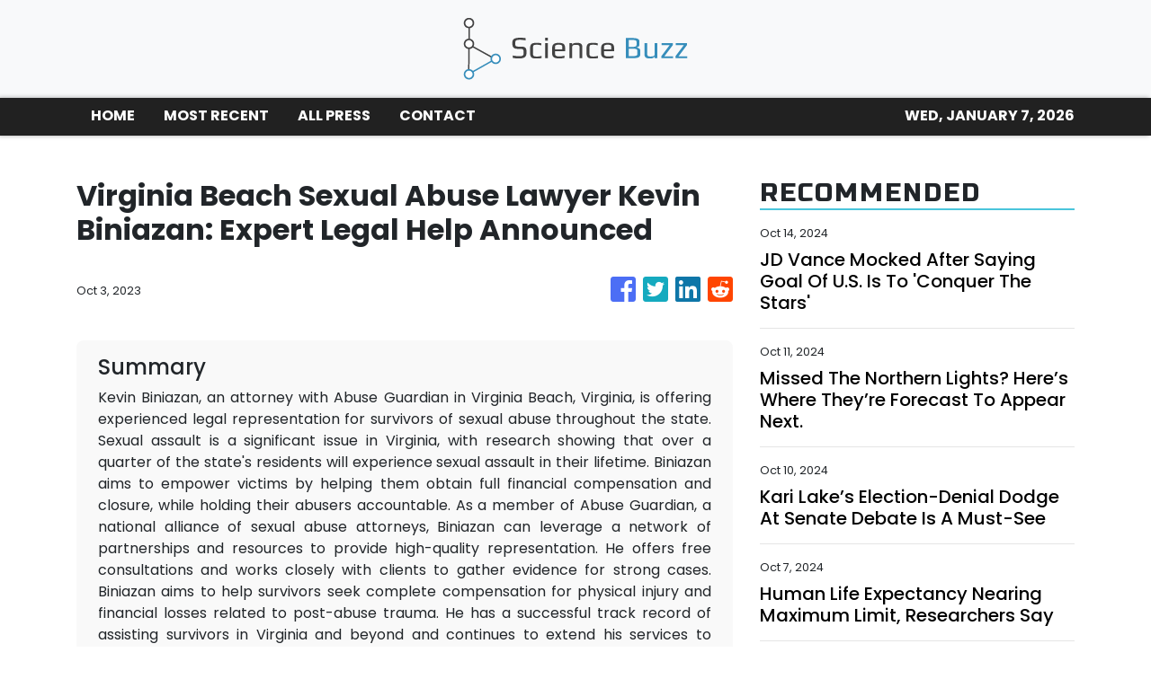

--- FILE ---
content_type: text/html
request_url: https://thesciencebuzz.com/news/virginia-beach-sexual-abuse-lawyer-kevin-biniazan-expert-legal-help-announced/451588
body_size: 857
content:
<!DOCTYPE html>
<html lang="en">
  <head>
    <meta charset="utf-8" />
    <title>The Science Buzz - Science News and Information</title>
    <base href="/" />
    <meta name="title" content="The Science Buzz - Science News and Information" />
    <meta
      name="description"
      content="Discover the many marvels of Science in this world ranging from cell biology to nuclear physics, we enveloped you from the smallest to the largest."
    />
    <meta name="viewport" content="width=device-width, initial-scale=1" />
    <link rel="icon" type="image/x-icon" href="favicon.ico" />

    
    <meta property="og:title" content="The Science Buzz - Science News and Information" />
    <meta
      property="og:description"
      content="Discover the many marvels of Science in this world ranging from cell biology to nuclear physics, we enveloped you from the smallest to the largest."
    />
    <meta property="og:image" content="assets/img/logo.png" />
    <meta property="article:publisher" content="The Science Buzz" />
    <meta property="article:author" content="The Science Buzz" />
    <meta property="twitter:card" content="summary" />
    <meta property="twitter:title" content="The Science Buzz - Science News and Information" />
    <meta
      property="twitter:description"
      content="Discover the many marvels of Science in this world ranging from cell biology to nuclear physics, we enveloped you from the smallest to the largest."
    />
    <meta property="twitter:image" content="assets/img/logo.png" />

    <!-- Google Analytics -->
    <script>
      (function (i, s, o, g, r, a, m) {
        i['GoogleAnalyticsObject'] = r;
        (i[r] =
          i[r] ||
          function () {
            (i[r].q = i[r].q || []).push(arguments);
          }),
          (i[r].l = 1 * new Date());
        (a = s.createElement(o)), (m = s.getElementsByTagName(o)[0]);
        a.async = 1;
        a.src = g;
        m.parentNode.insertBefore(a, m);
      })(window, document, 'script', 'https://www.google-analytics.com/analytics.js', 'ga');

      ga('create', 'UA-97456795-34', 'auto');
      ga('send', 'pageview');
    </script>
  <link rel="stylesheet" href="styles.5eba66adc89245969166.css"></head>
  <body>
    <app-root></app-root>
  <script src="runtime-es2015.703d21ef39cb7a5591a0.js" type="module"></script><script src="runtime-es5.703d21ef39cb7a5591a0.js" nomodule defer></script><script src="polyfills-es5.341d48ffc88eaeae911d.js" nomodule defer></script><script src="polyfills-es2015.95bb65e853d2781ac3bd.js" type="module"></script><script src="scripts.42798d122d276276a555.js" defer></script><script src="main-es2015.50a637f335b5c06fa47e.js" type="module"></script><script src="main-es5.50a637f335b5c06fa47e.js" nomodule defer></script></body>
</html>


--- FILE ---
content_type: text/html; charset=utf-8
request_url: https://us-central1-vertical-news-network.cloudfunctions.net/get/fetch-include-rss
body_size: 23579
content:
[
  {
    "id": 58486478,
    "title": "Johnson calls Kids Online Safety Act 'very problematic' ",
    "summary": "House Speaker Mike Johnson (R-La.) recently revealed he likes the concept of the Kids Online Safety Act (KOSA), though the details of the Senate-passed version are “very problematic,” underscoring the uncertain future the bill faces in the lower chamber.   “I love the principle, but the details of that are very problematic,” Johnson told Punchbowl News...",
    "slug": "johnson-calls-kids-online-safety-act-very-problematic",
    "link": "https://thehill.com/policy/technology/4932971-johnson-calls-kids-online-safety-act-very-problematic/",
    "date_published": "2024-10-14T20:51:03.000Z",
    "images": "https://thehill.com/wp-content/uploads/sites/2/2024/09/johnsonmike_091824gn17_w.jpg?w=900",
    "categories": "3492,4637,1005,1432,1436,2688,3484,3493,3552,3563,3566,4645,4654,4671,4728,4743,4751,4752,4758,4771,4772,4779,4780,4794,4795,4796,4797",
    "img_id": "0",
    "caption": "",
    "country": "United States",
    "source_type": "rss",
    "source": "The Hill"
  },
  {
    "id": 58481067,
    "title": "JD Vance Mocked After Saying Goal Of U.S. Is To 'Conquer The Stars'",
    "summary": "The Ohio senator may say the destiny of the U.S. is in outer space, but many people responding to the social media post had other ideas.",
    "slug": "jd-vance-mocked-after-saying-goal-of-us-is-to-conquer-the-stars",
    "link": "https://www.huffpost.com/entry/jd-vance-conquer-the-stars_n_670d5edbe4b0c5b8c0aedeb6",
    "date_published": "2024-10-14T20:06:16.000Z",
    "images": "",
    "categories": "3492,1432,3493,3552,3563,3566",
    "img_id": "0",
    "caption": "",
    "country": "United States",
    "source_type": "rss",
    "source": "HuffPost"
  },
  {
    "id": 58473534,
    "title": "Apple accused of restricting workers' Slack, social media use",
    "summary": "The National Labor Relations Board (NLRB) filed a complaint against Apple on Thursday, accusing the iPhone maker of improperly restricting workers’ use of Slack and other social media.  The agency alleges that Apple fired an employee for advocating for workplace changes on Slack and maintained unlawful rules about acceptable uses of the platform, according to...",
    "slug": "apple-accused-of-restricting-workers-slack-social-media-use",
    "link": "https://thehill.com/policy/technology/4932687-apple-slack-labor-relations-board-complaint-restrictions-social-media/",
    "date_published": "2024-10-14T19:37:33.000Z",
    "images": "https://thehill.com/wp-content/uploads/sites/2/2024/10/Apple_Slack-.png?w=900",
    "categories": "3492,4637,1005,1432,1436,2688,3484,3493,3552,3563,3566,4645,4654,4671,4728,4743,4751,4752,4758,4771,4772,4779,4780,4794,4795,4796,4797",
    "img_id": "0",
    "caption": "",
    "country": "United States",
    "source_type": "rss",
    "source": "The Hill"
  },
  {
    "id": 58370541,
    "title": "SpaceX catches Starship rocket booster on Texas launchpad",
    "summary": "SpaceX caught a rocket booster on its Texas launchpad as it returned to Earth on Sunday. The chopstick-like arms of the tower, called Mechazilla, grabbed the descending 232-foot booster after a seven-minute flight. SpaceX’s CEO, tech billionaire Elon Musk, seemed to revel in the catching of the booster, writing on the social platform X that a large “step towards making...",
    "slug": "spacex-catches-starship-rocket-booster-on-texas-launchpad",
    "link": "https://thehill.com/policy/technology/4931535-spacex-catches-starship-booster/",
    "date_published": "2024-10-14T01:07:55.000Z",
    "images": "https://thehill.com/wp-content/uploads/sites/2/2024/10/Closer-SpaceX_101324_AP_Eric-Gay.jpg?w=900",
    "categories": "3492,4637,1005,1432,1436,2688,3484,3493,3552,3563,3566,4645,4654,4671,4728,4743,4751,4752,4758,4771,4772,4779,4780,4794,4795,4796,4797",
    "img_id": "0",
    "caption": "",
    "country": "United States",
    "source_type": "rss",
    "source": "The Hill"
  },
  {
    "id": 58167752,
    "title": "How schools are tackling misinformation as false claims about hurricanes, election run wild",
    "summary": "Schools face challenges teaching children how to identify and handle misinformation without getting political, especially in recent days as false claims swirl surrounding the recent hurricanes and the upcoming election.   Some schools opt for a single, annual school-wide assembly on the subject, but others provided teachers with professional development courses so they can incorporate...",
    "slug": "how-schools-are-tackling-misinformation-as-false-claims-about-hurricanes-election-run-wild",
    "link": "https://thehill.com/homenews/education/4929114-schools-misinformation-hurricane-milton-helene-election-disinformation-conspiracy-theories/",
    "date_published": "2024-10-12T18:00:00.000Z",
    "images": "https://thehill.com/wp-content/uploads/sites/2/2024/10/misinformation_lonas_AssociatedPress.jpg?w=900",
    "categories": "3492,4637,1005,1432,1436,2688,3484,3493,3552,3563,3566,4645,4654,4671,4728,4743,4751,4752,4758,4771,4772,4779,4780,4794,4795,4796,4797",
    "img_id": "0",
    "caption": "",
    "country": "United States",
    "source_type": "rss",
    "source": "The Hill"
  },
  {
    "id": 58049672,
    "title": "Missed The Northern Lights? Here’s Where They’re Forecast To Appear Next.",
    "summary": "Don't freak out; you may be able to catch the lights again. Here's where and why.",
    "slug": "missed-the-northern-lights-heres-where-theyre-forecast-to-appear-next",
    "link": "https://www.huffpost.com/entry/northern-lights-aurora-borealis-how-to-view_n_67096907e4b0c2f4a1350bbe",
    "date_published": "2024-10-11T23:02:46.000Z",
    "images": "",
    "categories": "3492,1432,3493,3552,3563,3566",
    "img_id": "0",
    "caption": "",
    "country": "United States",
    "source_type": "rss",
    "source": "HuffPost"
  },
  {
    "id": 58042451,
    "title": "House Democrats press tech leaders to curb hurricane misinformation  ",
    "summary": "A group of House Democrats representing areas affected by hurricanes Helene and Milton are calling on the leaders of major technology companies to do more to combat the flurry of misinformation online about the extreme weather.  In a letter sent Friday, Reps. Deborah Ross (N.C.), Kathy Castor (Fla.), Nikema Williams (Ga.) and Wiley Nickel (N.C.)...",
    "slug": "house-democrats-press-tech-leaders-to-curb-hurricane-misinformation-",
    "link": "https://thehill.com/policy/technology/4929296-hurricane-helene-milton-misinformation-disinformation/",
    "date_published": "2024-10-11T20:13:10.000Z",
    "images": "https://thehill.com/wp-content/uploads/sites/2/2024/10/HurricaneMilton_101024_KairatKassymbekovviaAP.jpg?w=900",
    "categories": "3492,4637,1005,1432,1436,2688,3484,3493,3552,3563,3566,4645,4654,4671,4728,4743,4751,4752,4758,4771,4772,4779,4780,4794,4795,4796,4797",
    "img_id": "0",
    "caption": "",
    "country": "United States",
    "source_type": "rss",
    "source": "The Hill"
  },
  {
    "id": 58029417,
    "title": "Trump campaign, Musk coordinated to stop hacked material on X: Report",
    "summary": "Former President Trump’s campaign worked with Elon Musk’s X to prevent links to hacked campaign materials from circulating on the social media platform last month, according to The New York Times.  After independent journalist Ken Klippenstein shared a link to the materials allegedly obtained in an Iranian hack of the Trump campaign, X suspended his account...",
    "slug": "trump-campaign-musk-coordinated-to-stop-hacked-material-on-x-report",
    "link": "https://thehill.com/policy/technology/4929125-trump-campaign-musk-coordinated-to-stop-hacked-material-on-x-report/",
    "date_published": "2024-10-11T18:55:56.000Z",
    "images": "https://thehill.com/wp-content/uploads/sites/2/2024/10/AP24249656784834-e1728048882833.jpg?w=900",
    "categories": "3492,4637,1005,1432,1436,2688,3484,3493,3552,3563,3566,4645,4654,4671,4728,4743,4751,4752,4758,4771,4772,4779,4780,4794,4795,4796,4797",
    "img_id": "0",
    "caption": "",
    "country": "United States",
    "source_type": "rss",
    "source": "The Hill"
  },
  {
    "id": 58016397,
    "title": "Musk unveils long-awaited robotaxi",
    "summary": "Tesla CEO Elon Musk unveiled the electric vehicle (EV) company’s long-awaited robotaxi Thursday night, showing off a fleet of sleek self-driving cars with no steering wheels or pedals.  The Cybercab is expected to be in production before 2027 and to cost less than $30,000, Musk said at the highly choreographed \"We, Robot” event at Warner...",
    "slug": "musk-unveils-longawaited-robotaxi",
    "link": "https://thehill.com/policy/technology/4928568-musk-unveils-long-awaited-robotaxi/",
    "date_published": "2024-10-11T14:43:40.000Z",
    "images": "https://thehill.com/wp-content/uploads/sites/2/2024/09/musk_elon_08292024_AP_AP24242042810863.jpg?w=900",
    "categories": "3492,4637,1005,1432,1436,2688,3484,3493,3552,3563,3566,4645,4654,4671,4728,4743,4751,4752,4758,4771,4772,4779,4780,4794,4795,4796,4797",
    "img_id": "0",
    "caption": "",
    "country": "United States",
    "source_type": "rss",
    "source": "The Hill"
  },
  {
    "id": 57976527,
    "title": "Senators press Commerce Department to boost transparency about CHIPS Act contracts ",
    "summary": "A group of senators are urging the Commerce Department to be more transparent regarding the terms of agreements made under the CHIPS and Science Act, arguing the agency must ensure the U.S. semiconductor industry is “safe and sustainable.” In a letter Friday to Commerce Secretary Gina Raimondo, Sens. Ed Markey (D-Mass.), Elizabeth Warren (D-Mass.) and...",
    "slug": "senators-press-commerce-department-to-boost-transparency-about-chips-act-contracts",
    "link": "https://thehill.com/policy/technology/4927568-senators-urge-chips-act-contracts-transparency/",
    "date_published": "2024-10-11T09:00:00.000Z",
    "images": "https://thehill.com/wp-content/uploads/sites/2/2022/09/CA_markeyed_warrenelizabeth_getty.jpg?w=900",
    "categories": "3492,4637,1005,1432,1436,2688,3484,3493,3552,3563,3566,4645,4654,4671,4728,4743,4751,4752,4758,4771,4772,4779,4780,4794,4795,4796,4797",
    "img_id": "0",
    "caption": "",
    "country": "United States",
    "source_type": "rss",
    "source": "The Hill"
  },
  {
    "id": 57888596,
    "title": "OpenAI sees continued attempts to use AI models for election interference  ",
    "summary": "OpenAI has seen continued attempts by cybercriminals to use its artificial intelligence (AI) models for fake content aimed at interfering with this year’s elections, the ChatGPT maker said in a new report.   According to OpenAI’s report, released Wednesday, the AI developer discovered and disrupted more than 20 operations this year that tried to influence the election...",
    "slug": "openai-sees-continued-attempts-to-use-ai-models-for-election-interference",
    "link": "https://thehill.com/policy/technology/4927103-openai-misuse-elections/",
    "date_published": "2024-10-10T19:17:54.000Z",
    "images": "https://thehill.com/wp-content/uploads/sites/2/2024/05/Zoom-in-AI_052123_AP_Michael-Dwyer.jpg?w=900",
    "categories": "3492,4637,1005,1432,1436,2688,3484,3493,3552,3563,3566,4645,4654,4671,4728,4743,4751,4752,4758,4771,4772,4779,4780,4794,4795,4796,4797",
    "img_id": "0",
    "caption": "",
    "country": "United States",
    "source_type": "rss",
    "source": "The Hill"
  },
  {
    "id": 57888597,
    "title": "Microsoft unveils health care AI tools",
    "summary": "Microsoft unveiled several new artificial intelligence (AI) tools on Thursday aiming to support health care organizations through medical imaging models, health care agent services and an AI-driven workflow solution for nurses. The announcement detailed how each tool will improve workflow for busy health care professionals. The AI imaging tool, developed in collaboration with partners like Providence and Paige.ai, enables...",
    "slug": "microsoft-unveils-health-care-ai-tools",
    "link": "https://thehill.com/policy/technology/4926705-microsoft-ai-tools-health-care/",
    "date_published": "2024-10-10T18:11:54.000Z",
    "images": "https://thehill.com/wp-content/uploads/sites/2/2024/03/Cervical-cancer_032324_Photo_AdobeStock.png?w=900",
    "categories": "3492,4637,1005,1432,1436,2688,3484,3493,3552,3563,3566,4645,4654,4671,4728,4743,4751,4752,4758,4771,4772,4779,4780,4794,4795,4796,4797",
    "img_id": "0",
    "caption": "",
    "country": "United States",
    "source_type": "rss",
    "source": "The Hill"
  },
  {
    "id": 57856472,
    "title": "Kari Lake’s Election-Denial Dodge At Senate Debate Is A Must-See",
    "summary": "The Republican candidate was put on the spot by Democratic rival Ruben Gallego.",
    "slug": "kari-lakes-electiondenial-dodge-at-senate-debate-is-a-mustsee",
    "link": "https://www.huffpost.com/entry/kari-lake-election-denial-dodge-ruben-gallego-debate_n_6707b998e4b047df5706d09d",
    "date_published": "2024-10-10T13:58:23.000Z",
    "images": "",
    "categories": "3492,1432,3493,3552,3563,3566",
    "img_id": "0",
    "caption": "",
    "country": "United States",
    "source_type": "rss",
    "source": "HuffPost"
  },
  {
    "id": 57822598,
    "title": "AI tracker charts growth in deepfakes ahead of election",
    "summary": "The German Marshall Fund has launched a tool to track deepfakes created by artificial intelligence (AI) that are targeting elections and circulating in the U.S. and across the globe. The tool comes in a historic year for elections. More than half the globe has or will hold elections in 2024, a detail that collides with...",
    "slug": "ai-tracker-charts-growth-in-deepfakes-ahead-of-election",
    "link": "https://thehill.com/policy/technology/4925027-german-marshall-fund-ai-deep-fakes/",
    "date_published": "2024-10-10T09:00:00.000Z",
    "images": "https://thehill.com/wp-content/uploads/sites/2/2024/06/AI_artificialintelligence_stock_getty_40ed59.jpg?w=900",
    "categories": "3492,4637,1005,1432,1436,2688,3484,3493,3552,3563,3566,4645,4654,4671,4728,4743,4751,4752,4758,4771,4772,4779,4780,4794,4795,4796,4797",
    "img_id": "0",
    "caption": "",
    "country": "United States",
    "source_type": "rss",
    "source": "The Hill"
  },
  {
    "id": 57757725,
    "title": "Greene takes fire for remarks about weather",
    "summary": "Rep. Marjorie Taylor Greene (R-Ga.) has again thrown herself at the center of controversy over her embrace of claims that the government and humans are “controlling” the severe weather as Hurricane Milton barrels toward Florida.   In the wake of widespread devastation from Hurricane Helene, the Georgia Republican has shared various conspiracy theories online suggesting the government is in...",
    "slug": "greene-takes-fire-for-remarks-about-weather",
    "link": "https://thehill.com/policy/technology/4925267-greene-takes-fire-for-sharing-for-remarks-about-the-weather/",
    "date_published": "2024-10-09T23:00:00.000Z",
    "images": "https://thehill.com/wp-content/uploads/sites/2/2024/07/taylorgeenemarjorie_072224jg01_w.jpg?w=900",
    "categories": "3492,4637,1005,1432,1436,2688,3484,3493,3552,3563,3566,4645,4654,4671,4728,4743,4751,4752,4758,4771,4772,4779,4780,4794,4795,4796,4797",
    "img_id": "0",
    "caption": "",
    "country": "United States",
    "source_type": "rss",
    "source": "The Hill"
  },
  {
    "id": 57719018,
    "title": "Musk steps up Starlink access as Hurricane Milton approaches Florida",
    "summary": "SpaceX and CEO Elon Musk ramped up the rollout of Starlink's direct-to-cell service for areas expected to be hit Wednesday by Hurricane Milton, marking the latest assistance efforts by the aerospace company. The rollout is part of a new partnership between Starlink and T-Mobile to activate its direct-to-cell satellites for emergency alerts for all phones...",
    "slug": "musk-steps-up-starlink-access-as-hurricane-milton-approaches-florida",
    "link": "https://thehill.com/policy/technology/4924119-spacex-starlink-milton-emergency-help/",
    "date_published": "2024-10-09T17:22:44.000Z",
    "images": "https://thehill.com/wp-content/uploads/sites/2/2023/09/64ff98806f0492.39674547-e1697832848225.jpeg?w=900",
    "categories": "3492,4637,1005,1432,1436,2688,3484,3493,3552,3563,3566,4645,4654,4671,4728,4743,4751,4752,4758,4771,4772,4779,4780,4794,4795,4796,4797",
    "img_id": "0",
    "caption": "",
    "country": "United States",
    "source_type": "rss",
    "source": "The Hill"
  },
  {
    "id": 57719019,
    "title": "Ocasio-Cortez promises 'brawl' if 'billionaires' force out Lina Khan",
    "summary": "Rep. Alexandria Ocasio-Cortez (D-N.Y.) vowed Wednesday there would be a “brawl” if wealthy Democratic donors attempt to force Federal Trade Commission (FTC) Chair Lina Khan out of a potential Harris administration. “Let me make this clear, since billionaires have been trying to play footsie with the ticket: Anyone goes near Lina Khan and there will...",
    "slug": "ocasiocortez-promises-brawl-if-billionaires-force-out-lina-khan",
    "link": "https://thehill.com/policy/technology/4924081-ocasio-cortez-defends-ftc-chair-khan-brawl/",
    "date_published": "2024-10-09T16:06:35.000Z",
    "images": "https://thehill.com/wp-content/uploads/sites/2/2024/08/ocasiocortezalexandria_071024gn03_w.jpg?w=900",
    "categories": "3492,4637,1005,1432,1436,2688,3484,3493,3552,3563,3566,4645,4654,4671,4728,4743,4751,4752,4758,4771,4772,4779,4780,4794,4795,4796,4797",
    "img_id": "0",
    "caption": "",
    "country": "United States",
    "source_type": "rss",
    "source": "The Hill"
  },
  {
    "id": 57744516,
    "title": "Sanders: Mark Cuban wrong to call for Lina Khan to be replaced",
    "summary": "Sen. Bernie Sanders (I-Vt.) publicly disagreed with Mark Cuban after he called for Federal Trade Commissioner (FTC) Chair Lina Khan to be replaced if Vice President Harris is elected president. In a post on the social platform X, Sanders said Cuban “is wrong” when he called for a new FTC chair. “Lina Khan is the...",
    "slug": "sanders-mark-cuban-wrong-to-call-for-lina-khan-to-be-replaced",
    "link": "https://thehill.com/business/4923966-sanders-defends-khan-big-tech/",
    "date_published": "2024-10-09T15:39:35.000Z",
    "images": "https://thehill.com/wp-content/uploads/sites/2/2022/08/Khan_Lina_04242021_AP22223748361200.png?w=900",
    "categories": "3492,4637,1005,1432,1436,2688,3484,3493,3552,3563,3566,4645,4654,4671,4728,4743,4751,4752,4758,4771,4772,4779,4780,4794,4795,4796,4797",
    "img_id": "0",
    "caption": "",
    "country": "United States",
    "source_type": "rss",
    "source": "The Hill"
  },
  {
    "id": 57692530,
    "title": "Federal prosecutors eye asking judge to break up Google",
    "summary": "The Department of Justice (DOJ) is considering asking a federal judge to order Google to break off its search business from other portions of the company to address its illegal monopoly over online search.  In a filing late Tuesday night, federal prosecutors said they are looking at a variety of options, including structural remedies, in...",
    "slug": "federal-prosecutors-eye-asking-judge-to-break-up-google",
    "link": "https://thehill.com/policy/technology/4923666-doj-considers-google-search-breakup/",
    "date_published": "2024-10-09T13:37:20.000Z",
    "images": "https://thehill.com/wp-content/uploads/sites/2/2024/01/AP24011301383497-e1705433432612.jpg?w=900",
    "categories": "3492,4637,1005,1432,1436,2688,3484,3493,3552,3563,3566,4645,4654,4671,4728,4743,4751,4752,4758,4771,4772,4779,4780,4794,4795,4796,4797",
    "img_id": "0",
    "caption": "",
    "country": "United States",
    "source_type": "rss",
    "source": "The Hill"
  },
  {
    "id": 57679420,
    "title": "iPhone update allows users to text for help when there's no cell service. How it works",
    "summary": "With Hurricane Milton barreling toward Florida's Gulf Coast, many Tampa Bay area residents are fearing widespread and potentially weeks-long power outages, which could affect cellphone service, as many saw during Hurricane Helene.",
    "slug": "iphone-update-allows-users-to-text-for-help-when-theres-no-cell-service-how-it-works",
    "link": "https://thehill.com/policy/4923045-iphone-update-emergency-text-no-service-hurricane-milton/",
    "date_published": "2024-10-09T11:15:59.000Z",
    "images": "https://thehill.com/wp-content/uploads/sites/2/2024/10/AP19099522958815-e1728472418768.jpg?w=900",
    "categories": "3492,4637,1005,1432,1436,2688,3484,3493,3552,3563,3566,4645,4654,4671,4728,4743,4751,4752,4758,4771,4772,4779,4780,4794,4795,4796,4797",
    "img_id": "0",
    "caption": "",
    "country": "United States",
    "source_type": "rss",
    "source": "The Hill"
  },
  {
    "id": 57600458,
    "title": "Top court rules X can be reinstated in Brazil",
    "summary": "A top Brazilian Supreme Court justice ruled Tuesday that the social platform X can be restored in Brazil, more than a month after the high court suspended the site for failing to comply with court demands. The ruling by Justice Alexandre de Moraes, made public Tuesday, caps off a months-long feud between de Moraes and...",
    "slug": "top-court-rules-x-can-be-reinstated-in-brazil",
    "link": "https://thehill.com/policy/technology/4922918-top-court-rules-x-reinstated-brazil/",
    "date_published": "2024-10-08T22:53:42.000Z",
    "images": "https://thehill.com/wp-content/uploads/sites/2/2023/10/652cd29a4119f4.22393225-e1702494253707.jpeg?w=900",
    "categories": "3492,4637,1005,1432,1436,2688,3484,3493,3552,3563,3566,4645,4654,4671,4728,4743,4751,4752,4758,4771,4772,4779,4780,4794,4795,4796,4797",
    "img_id": "0",
    "caption": "",
    "country": "United States",
    "source_type": "rss",
    "source": "The Hill"
  },
  {
    "id": 57587147,
    "title": "Furious officials say misinformation is harming hurricane response ",
    "summary": "The aftermath of Hurricane Helene has sparked a flood of misinformation online, with federal, state and local leaders sounding the alarm that it is complicating an already difficult recovery process in the South. The false claims began shortly after Helene hit Florida, Georgia and North Carolina late last month, leaving widespread destruction and a long...",
    "slug": "furious-officials-say-misinformation-is-harming-hurricane-response",
    "link": "https://thehill.com/policy/technology/4922712-misinformation-hurricane-helene-recovery/",
    "date_published": "2024-10-08T21:26:22.000Z",
    "images": "https://thehill.com/wp-content/uploads/sites/2/2024/10/helene_aid_093024ap01_w.jpg?w=900",
    "categories": "3492,4637,1005,1432,1436,2688,3484,3493,3552,3563,3566,4645,4654,4671,4728,4743,4751,4752,4758,4771,4772,4779,4780,4794,4795,4796,4797",
    "img_id": "0",
    "caption": "",
    "country": "United States",
    "source_type": "rss",
    "source": "The Hill"
  },
  {
    "id": 57573931,
    "title": "Harris backers praise Lina Khan at tech-focused fundraiser",
    "summary": "Some Vice President Harris backers praised Federal Trade Commission (FTC) Chair Lina Khan at a tech-focused San Francisco fundraiser on Saturday headlined by former Speaker Nancy Pelosi (D-Calif.).  The reception, dubbed, “Little Tech for Harris,” was hosted by Yelp CEO Jeremy Stoppelman, Y Combinator CEO Garry Tan and the CEO of enterprise cloud company Box,...",
    "slug": "harris-backers-praise-lina-khan-at-techfocused-fundraiser",
    "link": "https://thehill.com/homenews/campaign/4922178-harris-fundraiser-tech-ftc-lina-khan/",
    "date_published": "2024-10-08T18:13:09.000Z",
    "images": "https://thehill.com/wp-content/uploads/sites/2/2023/07/khanlina1_071323gn.jpeg?w=900",
    "categories": "3492,4637,1005,1432,1436,2688,3484,3493,3552,3563,3566,4645,4654,4671,4728,4743,4751,4752,4758,4771,4772,4779,4780,4794,4795,4796,4797",
    "img_id": "0",
    "caption": "",
    "country": "United States",
    "source_type": "rss",
    "source": "The Hill"
  },
  {
    "id": 57562527,
    "title": "Judge rules Google must open Android app store to competitors",
    "summary": "A federal judge ruled Monday that Google must open the Play Store to rival third-party Android app stores.  U.S. District Judge James Donato ordered the tech giant to allow for the distribution of third-party app stores and platforms through its own Android app store for a period of three years.   The ruling marks a...",
    "slug": "judge-rules-google-must-open-android-app-store-to-competitors",
    "link": "https://thehill.com/policy/technology/4921849-judge-rules-google-must-open-android-app-store-to-competitors/",
    "date_published": "2024-10-08T16:11:14.000Z",
    "images": "https://thehill.com/wp-content/uploads/sites/2/2024/08/Zoom-In-Google_092419_AP_Jeff-Chiu.jpg?w=900",
    "categories": "3492,4637,1005,1432,1436,2688,3484,3493,3552,3563,3566,4645,4654,4671,4728,4743,4751,4752,4758,4771,4772,4779,4780,4794,4795,4796,4797",
    "img_id": "0",
    "caption": "",
    "country": "United States",
    "source_type": "rss",
    "source": "The Hill"
  },
  {
    "id": 57549699,
    "title": "States sue TikTok, alleging platform is addictive, harms kids' mental health",
    "summary": "More than a dozen states and the District of Columbia sued TikTok on Tuesday, alleging the platform exploits and harms young users while \"deceiving\" the public about these dangers. California Attorney General Rob Bonta and New York Attorney General Letitia James led the coalition of 14 attorneys general, who each filed suits in state court...",
    "slug": "states-sue-tiktok-alleging-platform-is-addictive-harms-kids-mental-health",
    "link": "https://thehill.com/policy/technology/4921576-tiktok-lawsuit-states-youth-harm/",
    "date_published": "2024-10-08T15:12:55.000Z",
    "images": "https://thehill.com/wp-content/uploads/sites/2/2024/04/GettyImages-2076694444.jpg?w=900",
    "categories": "3492,4637,1005,1432,1436,2688,3484,3493,3552,3563,3566,4645,4654,4671,4728,4743,4751,4752,4758,4771,4772,4779,4780,4794,4795,4796,4797",
    "img_id": "0",
    "caption": "",
    "country": "United States",
    "source_type": "rss",
    "source": "The Hill"
  },
  {
    "id": 57549700,
    "title": "Musk, Tucker Carlson laugh about post discussing hypothetical Harris assassination",
    "summary": "Conservative media pundit Tucker Carlson hosted tech mogul Elon Musk for an interview on his online video show this week, a sit-down that began with the two laughing about Musk's support for former President Trump and what he says was a \"joke\" he made about assassination attempts on political figures. \"The Kamala puppet, I call...",
    "slug": "musk-tucker-carlson-laugh-about-post-discussing-hypothetical-harris-assassination",
    "link": "https://thehill.com/homenews/media/4921445-elon-musk-tucker-carlson-harris-assassination-trump/",
    "date_published": "2024-10-08T14:08:45.000Z",
    "images": "https://thehill.com/wp-content/uploads/sites/2/2023/04/AP23105452129673-e1681910381374.jpg?w=900",
    "categories": "3492,4637,1005,1432,1436,2688,3484,3493,3552,3563,3566,4645,4654,4671,4728,4743,4751,4752,4758,4771,4772,4779,4780,4794,4795,4796,4797",
    "img_id": "0",
    "caption": "",
    "country": "United States",
    "source_type": "rss",
    "source": "The Hill"
  },
  {
    "id": 57536384,
    "title": "Largest US water utility hit by cyberattack",
    "summary": "The largest water and wastewater utility company in the U.S. was hit by a cyberattack, forcing it to temporarily pause billing for its customers, the company announced Monday. American Water became informed of \"unauthorized activity\" in its computer networks and systems Thursday, the company said in a press release. The New Jersey-based company later determined...",
    "slug": "largest-us-water-utility-hit-by-cyberattack",
    "link": "https://thehill.com/policy/technology/4921292-american-water-largest-utility-company-cyberattack/",
    "date_published": "2024-10-08T13:20:55.000Z",
    "images": "https://thehill.com/wp-content/uploads/sites/2/2024/10/AP24281809304037-e1728393466642.jpg?w=900",
    "categories": "3492,4637,1005,1432,1436,2688,3484,3493,3552,3563,3566,4645,4654,4671,4728,4743,4751,4752,4758,4771,4772,4779,4780,4794,4795,4796,4797",
    "img_id": "0",
    "caption": "",
    "country": "United States",
    "source_type": "rss",
    "source": "The Hill"
  },
  {
    "id": 57428921,
    "title": "Human Life Expectancy Nearing Maximum Limit, Researchers Say",
    "summary": "Research now suggests that advances in medical technology and genetic research are not translating into marked jumps in lifespan overall.",
    "slug": "human-life-expectancy-nearing-maximum-limit-researchers-say",
    "link": "https://www.huffpost.com/entry/bc-med-life-expectancy_n_670455e7e4b0b12bd23f6916",
    "date_published": "2024-10-07T21:50:39.000Z",
    "images": "",
    "categories": "3492,1432,3493,3552,3563,3566",
    "img_id": "0",
    "caption": "",
    "country": "United States",
    "source_type": "rss",
    "source": "HuffPost"
  },
  {
    "id": 57434296,
    "title": "Musk to make more Pennsylvania appearances ahead of election",
    "summary": "Billionaire tech mogul Elon Musk plans to make more appearances in Pennsylvania to boost former President Trump’s campaign in the final four weeks before the election.  Musk’s appearances in the crucial battleground state will be backed by America PAC, the pro-Trump super PAC the billionaire helped found, a source familiar with the PAC’s efforts confirmed...",
    "slug": "musk-to-make-more-pennsylvania-appearances-ahead-of-election",
    "link": "https://thehill.com/policy/technology/4920527-musk-to-make-more-pennsylvania-appearances-ahead-of-election/",
    "date_published": "2024-10-07T21:38:31.000Z",
    "images": "https://thehill.com/wp-content/uploads/sites/2/2024/10/AP24249656784834-e1728048882833.jpg?w=900",
    "categories": "3492,4637,1005,1432,1436,2688,3484,3493,3552,3563,3566,4645,4654,4671,4728,4743,4751,4752,4758,4771,4772,4779,4780,4794,4795,4796,4797",
    "img_id": "0",
    "caption": "",
    "country": "United States",
    "source_type": "rss",
    "source": "The Hill"
  },
  {
    "id": 57434297,
    "title": "'Call Her Daddy’ podcast jumps into the political ring  ",
    "summary": "Alex Cooper’s ultra-popular podcast, “Call Her Daddy,” usually features Hollywood celebrities, social media influencers or even therapists to discuss all things friendship, romance and mental health for millions of listeners each week.   This week, Cooper sat down with a not-so-typical guest: Vice President Harris.   “Call Her Daddy” is the top-listened-to podcast among women, according to...",
    "slug": "call-her-daddy-podcast-jumps-into-the-political-ring",
    "link": "https://thehill.com/policy/technology/4920336-call-her-daddy-kamala-harris-alex-cooper-interview/",
    "date_published": "2024-10-07T20:59:35.000Z",
    "images": "https://thehill.com/wp-content/uploads/sites/2/2024/10/daddy_nazzaro_AssociatedPress.jpg?w=900",
    "categories": "3492,4637,1005,1432,1436,2688,3484,3493,3552,3563,3566,4645,4654,4671,4728,4743,4751,4752,4758,4771,4772,4779,4780,4794,4795,4796,4797",
    "img_id": "0",
    "caption": "",
    "country": "United States",
    "source_type": "rss",
    "source": "The Hill"
  },
  {
    "id": 57434298,
    "title": "FTC antitrust case against Amazon moves forward, several state claims dismissed",
    "summary": "The Federal Trade Commission’s (FTC) antitrust case against Amazon will move forward, but several state claims against the e-commerce giant were dismissed, according to a newly unsealed ruling.  In a ruling filed last week under seal, U.S. District Judge John Chun dismissed claims brought by Pennsylvania, New Jersey, Oklahoma and Maryland. However, Chun denied Amazon’s...",
    "slug": "ftc-antitrust-case-against-amazon-moves-forward-several-state-claims-dismissed",
    "link": "https://thehill.com/policy/technology/4920232-ftc-amazon-antitrust-case-state-claims/",
    "date_published": "2024-10-07T20:17:13.000Z",
    "images": "https://thehill.com/wp-content/uploads/sites/2/2023/11/Amazon_Warehouse_061623_APMichaelSohn.jpg?w=900",
    "categories": "3492,4637,1005,1432,1436,2688,3484,3493,3552,3563,3566,4645,4654,4671,4728,4743,4751,4752,4758,4771,4772,4779,4780,4794,4795,4796,4797",
    "img_id": "0",
    "caption": "",
    "country": "United States",
    "source_type": "rss",
    "source": "The Hill"
  },
  {
    "id": 57428922,
    "title": "Miami Meteorologist Gets Emotional Talking About Hurricane Milton, Climate Change",
    "summary": "\"I don’t need to tell you — global warming, climate change leading to this,\" John Morales said upon learning Milton had intensified to a Category 5 storm.",
    "slug": "miami-meteorologist-gets-emotional-talking-about-hurricane-milton-climate-change",
    "link": "https://www.huffpost.com/entry/miami-meteorologist-hurricane-milton-climate-change_n_670431ffe4b0924ce9db16b0",
    "date_published": "2024-10-07T20:01:03.000Z",
    "images": "",
    "categories": "3492,1432,3493,3552,3563,3566",
    "img_id": "0",
    "caption": "",
    "country": "United States",
    "source_type": "rss",
    "source": "HuffPost"
  },
  {
    "id": 57421123,
    "title": "Deloitte takes fire from Trump-Vance allies over leaked employee messages",
    "summary": "Deloitte has come under fire from close allies of former President Trump and Sen. JD Vance (R-Ohio) after one of its employees shared private conversations with Vance from 2020 in which the vice presidential candidate criticized Trump.  Donald Trump Jr., who identified the individual as Deloitte employee Kevin Gallagher, suggested that Republicans reevaluate the government’s nearly...",
    "slug": "deloitte-takes-fire-from-trumpvance-allies-over-leaked-employee-messages",
    "link": "https://thehill.com/business/4919910-deloitte-employee-trump-criticism/",
    "date_published": "2024-10-07T18:32:15.000Z",
    "images": "https://thehill.com/wp-content/uploads/sites/2/2024/09/AP24265790567236-e1727124874929.jpg?w=900",
    "categories": "3492,4637,1005,1432,1436,2688,3484,3493,3552,3563,3566,4645,4654,4671,4728,4743,4751,4752,4758,4771,4772,4779,4780,4794,4795,4796,4797",
    "img_id": "0",
    "caption": "",
    "country": "United States",
    "source_type": "rss",
    "source": "The Hill"
  },
  {
    "id": 57386045,
    "title": "Supreme Court won’t take up challenge to Jack Smith’s Trump Twitter data access",
    "summary": "The Supreme Court on Monday declined to take up a challenge by social platform X, formerly known as Twitter, to court rulings that forced the platform to turn over data on former President Trump’s account to special counsel Jack Smith.  Early last year, Smith obtained a secret warrant for Trump’s account on X, where Trump...",
    "slug": "supreme-court-wont-take-up-challenge-to-jack-smiths-trump-twitter-data-access",
    "link": "https://thehill.com/regulation/court-battles/4919240-supreme-court-jack-smith-trump-twitter/",
    "date_published": "2024-10-07T13:47:01.000Z",
    "images": "https://thehill.com/wp-content/uploads/sites/2/2024/10/scotus_062524gn11_w.jpg?w=900",
    "categories": "3492,4637,1005,1432,1436,2688,3484,3493,3552,3563,3566,4645,4654,4671,4728,4743,4751,4752,4758,4771,4772,4779,4780,4794,4795,4796,4797",
    "img_id": "0",
    "caption": "",
    "country": "United States",
    "source_type": "rss",
    "source": "The Hill"
  },
  {
    "id": 57331446,
    "title": "Automation takes center stage in port negotiations",
    "summary": "Dockworkers and longshoremen with the International Longshoremen's Association (ILA) are underscoring a fear being felt across various industries: Will robots replace them at their jobs?   The ILA's three-day strike and ongoing labor negotiations have brought the fight against automation technology back into the spotlight, though it remains unclear whether the union will be able...",
    "slug": "automation-takes-center-stage-in-port-negotiations",
    "link": "https://thehill.com/policy/technology/4914074-union-port-strike-automation-fears/",
    "date_published": "2024-10-06T18:00:00.000Z",
    "images": "https://thehill.com/wp-content/uploads/sites/2/2024/10/port_strike_balitmore_100224gn16_w.jpg?w=900",
    "categories": "3492,4637,1005,1432,1436,2688,3484,3493,3552,3563,3566,4645,4654,4671,4728,4743,4751,4752,4758,4771,4772,4779,4780,4794,4795,4796,4797",
    "img_id": "0",
    "caption": "",
    "country": "United States",
    "source_type": "rss",
    "source": "The Hill"
  },
  {
    "id": 57170058,
    "title": "Pelosi, tech executives to hold fundraiser for Harris campaign",
    "summary": "Former Speaker Nancy Pelosi (D-Calif.) will join tech executives Saturday to hold a fundraiser for Vice President Harris, a source familiar with the matter confirmed to The Hill. The reception will be hosted by Y Combinator CEO Garry Tan, Yelp CEO Jeremy Stoppelman and Aaron Levie, the CEO of enterprise cloud company Box, in San...",
    "slug": "pelosi-tech-executives-to-hold-fundraiser-for-harris-campaign",
    "link": "https://thehill.com/homenews/campaign/4917527-nancy-pelosi-kamala-harris-tech-executives-california-fundraiser/",
    "date_published": "2024-10-05T15:57:23.000Z",
    "images": "https://thehill.com/wp-content/uploads/sites/2/2024/10/Nancy-Pelosi-Kamala-Harris-10.05.png?w=900",
    "categories": "3492,4637,1005,1432,1436,2688,3484,3493,3552,3563,3566,4645,4654,4671,4728,4743,4751,4752,4758,4771,4772,4779,4780,4794,4795,4796,4797",
    "img_id": "0",
    "caption": "",
    "country": "United States",
    "source_type": "rss",
    "source": "The Hill"
  },
  {
    "id": 57066902,
    "title": "Buttigieg dismisses Musk's Helene federal response claims",
    "summary": "Department of Transportation Secretary Pete Buttigieg called out tech giant Elon Musk on Friday for making false claims about the federal government blocking flights with deliveries for Hurricane Helene victims. Musk posted a screenshot of a conversation with a person who said the air space had been “shut down” and that the Federal Aviation Administration...",
    "slug": "buttigieg-dismisses-musks-helene-federal-response-claims",
    "link": "https://thehill.com/policy/technology/4916893-pete-buttigieg-elon-musk-hurricane/",
    "date_published": "2024-10-04T21:28:50.000Z",
    "images": "https://thehill.com/wp-content/uploads/sites/2/2024/08/buttigiegpete_062724jg07_w.jpg?w=900",
    "categories": "3492,4637,1005,1432,1436,2688,3484,3493,3552,3563,3566,4645,4654,4671,4728,4743,4751,4752,4758,4771,4772,4779,4780,4794,4795,4796,4797",
    "img_id": "0",
    "caption": "",
    "country": "United States",
    "source_type": "rss",
    "source": "The Hill"
  },
  {
    "id": 57041882,
    "title": "Social media suspensions may be linked to misinformation, not platform bias: Study  ",
    "summary": "Social media platforms’ suspensions of accounts may not be rooted in political biases, but rather certain political groups’ tendency to share misinformation, according to a new study.   The study, published this week in the journal Nature by researchers from Oxford University and the Massachusetts Institute of Technology, pushes back on the argument — often made...",
    "slug": "social-media-suspensions-may-be-linked-to-misinformation-not-platform-bias-study-",
    "link": "https://thehill.com/policy/technology/4916337-social-media-suspensions-may-be-linked-to-misinformation-not-platform-bias-study/",
    "date_published": "2024-10-04T17:57:36.000Z",
    "images": "https://thehill.com/wp-content/uploads/sites/2/2024/08/GettyImages-2111709248-e1724094610402.jpg?w=900",
    "categories": "3492,4637,1005,1432,1436,2688,3484,3493,3552,3563,3566,4645,4654,4671,4728,4743,4751,4752,4758,4771,4772,4779,4780,4794,4795,4796,4797",
    "img_id": "0",
    "caption": "",
    "country": "United States",
    "source_type": "rss",
    "source": "The Hill"
  },
  {
    "id": 57028706,
    "title": "Musk to attend Trump rally at site of attempted assassination",
    "summary": "Tech billionaire Elon Musk said he plans to attend former President Trump’s rally in battleground Pennsylvania this weekend, when Trump returns to the site where he survived the first assassination attempt on his life. “I will be there to support,” Musk wrote in a post late Thursday on the social platform X, which he bought...",
    "slug": "musk-to-attend-trump-rally-at-site-of-attempted-assassination",
    "link": "https://thehill.com/homenews/campaign/4915649-elon-musk-donald-trump-butler-pennsylvania-rally/",
    "date_published": "2024-10-04T14:02:58.000Z",
    "images": "https://thehill.com/wp-content/uploads/sites/2/2024/10/AP24249656784834-e1728048882833.jpg?w=900",
    "categories": "3492,4637,1005,1432,1436,2688,3484,3493,3552,3563,3566,4645,4654,4671,4728,4743,4751,4752,4758,4771,4772,4779,4780,4794,4795,4796,4797",
    "img_id": "0",
    "caption": "",
    "country": "United States",
    "source_type": "rss",
    "source": "The Hill"
  },
  {
    "id": 57017977,
    "title": "Meet Spot, the LAPD's new crimefighting robot dog",
    "summary": "The futuristic four-legged machine, which boasts the size and agility of a 70-pound golden retriever, has been met with both fascination and concern.",
    "slug": "meet-spot-the-lapds-new-crimefighting-robot-dog",
    "link": "https://thehill.com/homenews/state-watch/4913721-los-angeles-police-department-crimefighting-robot-dog/",
    "date_published": "2024-10-04T12:30:20.000Z",
    "images": "https://thehill.com/wp-content/uploads/sites/2/2024/10/AP561941606388-e1728044978468.jpg?w=900",
    "categories": "3492,4637,1005,1432,1436,2688,3484,3493,3552,3563,3566,4645,4654,4671,4728,4743,4751,4752,4758,4771,4772,4779,4780,4794,4795,4796,4797",
    "img_id": "0",
    "caption": "",
    "country": "United States",
    "source_type": "rss",
    "source": "The Hill"
  },
  {
    "id": 56913174,
    "title": "Texas sues TikTok over handling of minors' data",
    "summary": "Texas Attorney General Ken Paxton (R) sued the social platform TikTok for allegedly operating in a way that \"puts the online safety and privacy of Texas children at risk\" and violates a bill that aims to protect children from harmful practices related to the use of digital services, according to a Tuesday press release. According...",
    "slug": "texas-sues-tiktok-over-handling-of-minors-data",
    "link": "https://thehill.com/regulation/court-battles/4914746-texas-sues-tiktok-minors-data/",
    "date_published": "2024-10-03T21:34:46.000Z",
    "images": "https://thehill.com/wp-content/uploads/sites/2/2024/04/paxtonken_022324gn03_w.jpg?w=900",
    "categories": "3492,4637,1005,1432,1436,2688,3484,3493,3552,3563,3566,4645,4654,4671,4728,4743,4751,4752,4758,4771,4772,4779,4780,4794,4795,4796,4797",
    "img_id": "0",
    "caption": "",
    "country": "United States",
    "source_type": "rss",
    "source": "The Hill"
  },
  {
    "id": 56899870,
    "title": "Justice Department takes action against Russian hacking group",
    "summary": "U.S. officials have seized dozens of web domains used by Russian intelligence agents and their proxies to steal Americans’ information, the Justice Department announced Thursday.   In a partially unsealed affidavit, the DOJ accused hackers or criminal proxies working for the ”Callisto Group” — a unit of the Russian Federal Security Service (FSB) — of...",
    "slug": "justice-department-takes-action-against-russian-hacking-group",
    "link": "https://thehill.com/policy/technology/4914445-us-seizes-web-domains-russian-intelligence/",
    "date_published": "2024-10-03T19:14:23.000Z",
    "images": "https://thehill.com/wp-content/uploads/sites/2/2024/08/putin_vladimir_08272024_AP_AP24240437169608.jpg?w=900",
    "categories": "3492,4637,1005,1432,1436,2688,3484,3493,3552,3563,3566,4645,4654,4671,4728,4743,4751,4752,4758,4771,4772,4779,4780,4794,4795,4796,4797",
    "img_id": "0",
    "caption": "",
    "country": "United States",
    "source_type": "rss",
    "source": "The Hill"
  },
  {
    "id": 56887004,
    "title": "Google CEO eyeing electricity from nuclear plants for its data centers",
    "summary": "Google CEO Sundar Pichai is considering using electricity from nuclear plants to power his company’s data centers, as the tech giant contends with the expansive energy demands of artificial intelligence (AI). Pichai also plans to increase Google’s investment in solar and thermal power, he said in an interview with Nikkei. \"We are now looking at...",
    "slug": "google-ceo-eyeing-electricity-from-nuclear-plants-for-its-data-centers",
    "link": "https://thehill.com/policy/technology/4913714-google-ceo-eyeing-electricity-from-nuclear-plants-for-its-data-centers/",
    "date_published": "2024-10-03T14:34:59.000Z",
    "images": "https://thehill.com/wp-content/uploads/sites/2/2024/01/659fd73b8f3564.79728932.jpeg?w=900",
    "categories": "3492,4637,1005,1432,1436,2688,3484,3493,3552,3563,3566,4645,4654,4671,4728,4743,4751,4752,4758,4771,4772,4779,4780,4794,4795,4796,4797",
    "img_id": "0",
    "caption": "",
    "country": "United States",
    "source_type": "rss",
    "source": "The Hill"
  },
  {
    "id": 56873835,
    "title": "Musk donated millions to GOP causes as early as 2022: Reports",
    "summary": "Billionaire Elon Musk donated millions of dollars to Republican causes as early as 2022, much earlier than previously known, according to media reports.  The Tesla and SpaceX CEO gave more than $50 million to a group with ties to Trump adviser Stephen Miller in fall 2022, The Wall Street Journal reported.   The group, called Citizens...",
    "slug": "musk-donated-millions-to-gop-causes-as-early-as-2022-reports",
    "link": "https://thehill.com/policy/technology/4912754-musk-donated-millions-to-gop-causes-as-early-as-2022-reports/",
    "date_published": "2024-10-03T13:21:10.000Z",
    "images": "https://thehill.com/wp-content/uploads/sites/2/2024/09/musk_elon_08292024_AP_AP24242042810863.jpg?w=900",
    "categories": "3492,4637,1005,1432,1436,2688,3484,3493,3552,3563,3566,4645,4654,4671,4728,4743,4751,4752,4758,4771,4772,4779,4780,4794,4795,4796,4797",
    "img_id": "0",
    "caption": "",
    "country": "United States",
    "source_type": "rss",
    "source": "The Hill"
  },
  {
    "id": 56861228,
    "title": "Why OpenAI is becoming a for-profit business",
    "summary": "OpenAI’s plans to restructure as a for-profit business mark a significant departure from its roots as a nonprofit research lab grounded in a commitment to build artificial intelligence (AI) to “benefit humanity.”  However, the latest changes represent the culmination of a years-long shift away from the ChatGPT maker’s foundations and toward a typical for-profit startup,...",
    "slug": "why-openai-is-becoming-a-forprofit-business",
    "link": "https://thehill.com/policy/technology/4912433-openai-restructures-for-profit/",
    "date_published": "2024-10-03T11:03:41.000Z",
    "images": "https://thehill.com/wp-content/uploads/sites/2/2024/10/openAI_shapero_AdobeStock.jpg?w=900",
    "categories": "3492,4637,1005,1432,1436,2688,3484,3493,3552,3563,3566,4645,4654,4671,4728,4743,4751,4752,4758,4771,4772,4779,4780,4794,4795,4796,4797",
    "img_id": "0",
    "caption": "",
    "country": "United States",
    "source_type": "rss",
    "source": "The Hill"
  },
  {
    "id": 56794243,
    "title": "Biden signs bill cutting environmental reviews for semiconductor industry",
    "summary": "President Biden on Wednesday signed legislation exempting semiconductor manufacturing facilities from environmental reviews — despite objections from some Democrats and green activists who have expressed concerns about the potential for toxic waste. The White House statement saying that Biden signed the bill did not contain any other commentary. The legislation specifically exempts semiconductor manufacturing facilities...",
    "slug": "biden-signs-bill-cutting-environmental-reviews-for-semiconductor-industry",
    "link": "https://thehill.com/policy/energy-environment/4912722-biden-signs-semiconductor-exemption-bill/",
    "date_published": "2024-10-02T21:25:45.000Z",
    "images": "https://thehill.com/wp-content/uploads/sites/2/2024/10/AP24274770561975-e1727891990574.jpg?w=900",
    "categories": "3492,4637,1005,1432,1436,2688,3484,3493,3552,3563,3566,4645,4654,4671,4728,4743,4751,4752,4758,4771,4772,4779,4780,4794,4795,4796,4797",
    "img_id": "0",
    "caption": "",
    "country": "United States",
    "source_type": "rss",
    "source": "The Hill"
  },
  {
    "id": 56783016,
    "title": "Women of color running for Congress disproportionately targeted by offensive speech on X: Report",
    "summary": "Congressional candidates who are women, specifically those of color, are more likely than other candidates to be targeted by offensive or hate speech on the social platform X, according to a new study. The analysis, released Wednesday by the nonprofit Center for Democracy and Technology (CDT) and the University of Pittsburgh, looked at tweets posted between...",
    "slug": "women-of-color-running-for-congress-disproportionately-targeted-by-offensivespeech-on-x-report",
    "link": "https://thehill.com/policy/technology/4912090-women-of-color-running-for-congress-disproportionately-targeted-by-offensive-speech-on-x-report/",
    "date_published": "2024-10-02T20:08:49.000Z",
    "images": "https://thehill.com/wp-content/uploads/sites/2/2024/06/GettyImages-2151457530.jpg?w=900",
    "categories": "3492,4637,1005,1432,1436,2688,3484,3493,3552,3563,3566,4645,4654,4671,4728,4743,4751,4752,4758,4771,4772,4779,4780,4794,4795,4796,4797",
    "img_id": "0",
    "caption": "",
    "country": "United States",
    "source_type": "rss",
    "source": "The Hill"
  },
  {
    "id": 56783017,
    "title": "4 in 10 Americans think generative AI will reduce jobs: Report",
    "summary": "Nearly 4 in 10 Americans in a new analysis believe generative artificial intelligence (AI) could diminish the number of available jobs as the technology advances.   The study, published Wednesday by the New York Federal Reserve’s Liberty Street Economics blog, found relatively few people have used generative AI models, though those who have used them have...",
    "slug": "4-in-10-americans-think-generative-ai-will-reduce-jobs-report",
    "link": "https://thehill.com/policy/technology/4912365-generative-ai-impact-jobs-survey-analysis/",
    "date_published": "2024-10-02T19:38:08.000Z",
    "images": "https://thehill.com/wp-content/uploads/sites/2/2023/06/twitterAI_061623_getty_AI.jpg?w=900",
    "categories": "3492,4637,1005,1432,1436,2688,3484,3493,3552,3563,3566,4645,4654,4671,4728,4743,4751,4752,4758,4771,4772,4779,4780,4794,4795,4796,4797",
    "img_id": "0",
    "caption": "",
    "country": "United States",
    "source_type": "rss",
    "source": "The Hill"
  },
  {
    "id": 56747121,
    "title": "Musk sending Starlink terminals to storm-ravaged North Carolina ",
    "summary": "SpaceX CEO Elon Musk said Tuesday the aerospace company is sending more Starlink terminals to North Carolina following the widespread devastation of Hurricane Helene.   “Since the Hurricane Helene disaster, SpaceX has sent as many Starlink terminals as possible to help areas in need,” Musk wrote in a post on the social platform X. “Earlier...",
    "slug": "musk-sending-starlink-terminals-to-stormravaged-north-carolina",
    "link": "https://thehill.com/policy/technology/4911419-musk-starlink-help-north-carolina/",
    "date_published": "2024-10-02T13:30:02.000Z",
    "images": "https://thehill.com/wp-content/uploads/sites/2/2024/09/disaster_bolton_AssociatedPress.jpg?w=900",
    "categories": "3492,4637,1005,1432,1436,2688,3484,3493,3552,3563,3566,4645,4654,4671,4728,4743,4751,4752,4758,4771,4772,4779,4780,4794,4795,4796,4797",
    "img_id": "0",
    "caption": "",
    "country": "United States",
    "source_type": "rss",
    "source": "The Hill"
  },
  {
    "id": 56727844,
    "title": "Newsom throws AI regulation fight into uncertainty with veto",
    "summary": "California Gov. Gavin Newsom's (D) decision to veto a sweeping artificial intelligence (AI) bill has renewed the debate over the future of regulation of the technology, leaving different sectors of the tech industry largely in disagreement on the best path forward. While Newsom’s veto of California Senate Bill 1047 may have put the contentious measure to rest...",
    "slug": "newsom-throws-ai-regulation-fight-into-uncertainty-with-veto",
    "link": "https://thehill.com/policy/technology/4910138-newsom-throws-ai-regulation-fight-into-uncertainty-with-veto/",
    "date_published": "2024-10-02T10:00:00.000Z",
    "images": "https://thehill.com/wp-content/uploads/sites/2/2024/10/Newsom_100224_AP_Eric-Thayer.png?w=900",
    "categories": "3492,4637,1005,1432,1436,2688,3484,3493,3552,3563,3566,4645,4654,4671,4728,4743,4751,4752,4758,4771,4772,4779,4780,4794,4795,4796,4797",
    "img_id": "0",
    "caption": "",
    "country": "United States",
    "source_type": "rss",
    "source": "The Hill"
  },
  {
    "id": 56639973,
    "title": "Judge partially dismisses FTC's antitrust lawsuit against Amazon",
    "summary": "A federal judge on Monday partially dismissed the Federal Trade Commission’s (FTC) antitrust lawsuit against Amazon.  However, few details are currently available about U.S. District Judge John Chun’s decision, which was filed under seal.   Amazon asked the judge to dismiss the FTC’s lawsuit in December, arguing the practices the agency deemed anticompetitive are actually...",
    "slug": "judge-partially-dismisses-ftcs-antitrust-lawsuit-against-amazon",
    "link": "https://thehill.com/policy/technology/4909400-amazon-ftc-antitrust-lawsuit-partial-dismissal/",
    "date_published": "2024-10-01T16:02:08.000Z",
    "images": "https://thehill.com/wp-content/uploads/sites/2/2023/12/657b7cec19b7b5.48795187-e1727798480824.jpeg?w=900",
    "categories": "3492,4637,1005,1432,1436,2688,3484,3493,3552,3563,3566,4645,4654,4671,4728,4743,4751,4752,4758,4771,4772,4779,4780,4794,4795,4796,4797",
    "img_id": "0",
    "caption": "",
    "country": "United States",
    "source_type": "rss",
    "source": "The Hill"
  },
  {
    "id": 56651782,
    "title": "Russian national indicted in ransomware attacks in US",
    "summary": "A Russian national is accused in a series of ransomware attacks in Texas and other parts of the U.S. over a seven-year period, the Department of Justice (DOJ) announced on Tuesday. The DOJ, citing an unsealed indictment, alleged that Aleksandr Viktorovich Ryzhenkov gained unauthorized access personal and corporate files, rendered the data inaccessible using BitPaymer...",
    "slug": "russian-national-indicted-in-ransomware-attacks-in-us",
    "link": "https://thehill.com/policy/international/4909294-russian-national-accused-ransomware/",
    "date_published": "2024-10-01T15:42:29.000Z",
    "images": "https://thehill.com/wp-content/uploads/sites/2/2023/06/GettyImages-1298533353.jpg?w=900",
    "categories": "3492,4637,1005,1432,1436,2688,3484,3493,3552,3563,3566,4645,4654,4671,4728,4743,4751,4752,4758,4771,4772,4779,4780,4794,4795,4796,4797",
    "img_id": "0",
    "caption": "",
    "country": "United States",
    "source_type": "rss",
    "source": "The Hill"
  },
  {
    "id": 56639974,
    "title": "Cruise fined $1.5M over robotaxi crash reporting",
    "summary": "General Motors's autonomous vehicle unit, Cruise, will pay a $1.5 million fine after it failed to disclose details initially about a serious crash involving a pedestrian last year, the National Highway Traffic Safety Administration (NHTSA) said Monday. The fine stems from an October 2023 crash, during which a software issue prompted a Cruise vehicle to...",
    "slug": "cruise-fined-15m-over-robotaxi-crash-reporting",
    "link": "https://thehill.com/policy/technology/4909054-cruise-fined-for-failure-disclose-crash/",
    "date_published": "2024-10-01T15:27:23.000Z",
    "images": "https://thehill.com/wp-content/uploads/sites/2/2023/10/653c2172462675.80374869-e1700492749749.jpeg?w=900",
    "categories": "3492,4637,1005,1432,1436,2688,3484,3493,3552,3563,3566,4645,4654,4671,4728,4743,4751,4752,4758,4771,4772,4779,4780,4794,4795,4796,4797",
    "img_id": "0",
    "caption": "",
    "country": "United States",
    "source_type": "rss",
    "source": "The Hill"
  },
  {
    "id": 56563966,
    "title": "Verizon says service has 'returned to normal levels' after thousands experienced outages ",
    "summary": "Verizon said Monday its \"engineers have fully restored today's network disruption\" following thousands of its users reporting outages. \"Verizon engineers have fully restored today's network disruption that impacted some customers. Service has returned to normal levels,\" Verizon spokesperson Ilya Hemlin said in a statement. \"If you are still having issues, we recommend restarting your device....",
    "slug": "verizon-says-service-has-returned-to-normal-levels-after-thousands-experienced-outages",
    "link": "https://thehill.com/policy/technology/4908367-verizon-service-returns-after-outages/",
    "date_published": "2024-10-01T00:18:27.000Z",
    "images": "https://thehill.com/wp-content/uploads/sites/2/2022/07/AP21196608411257-e1658445828256.jpg?w=900",
    "categories": "3492,4637,1005,1432,1436,2688,3484,3493,3552,3563,3566,4645,4654,4671,4728,4743,4751,4752,4758,4771,4772,4779,4780,4794,4795,4796,4797",
    "img_id": "0",
    "caption": "",
    "country": "United States",
    "source_type": "rss",
    "source": "The Hill"
  },
  {
    "id": 56525561,
    "title": "Trump says he's spoken to Musk about getting Starlink for areas damaged by Helene",
    "summary": "Former President Trump on Monday said he’s spoken with Elon Musk about providing Starlink internet service for those without power in states ravaged by Hurricane Helene. Trump visited Valdosta, Ga., where he toured storm damage and expressed support for those dealing with the aftermath. The former president indicated he would also visit North Carolina, which...",
    "slug": "trump-says-hes-spoken-to-musk-about-getting-starlink-for-areas-damaged-by-helene",
    "link": "https://thehill.com/homenews/campaign/4907620-trump-musk-starlink-hurricane/",
    "date_published": "2024-09-30T18:59:42.000Z",
    "images": "https://thehill.com/wp-content/uploads/sites/2/2024/09/AP24255502648814-e1726065210621.jpg?w=900",
    "categories": "3492,4637,1005,1432,1436,2688,3484,3493,3552,3563,3566,4645,4654,4671,4728,4743,4751,4752,4758,4771,4772,4779,4780,4794,4795,4796,4797",
    "img_id": "0",
    "caption": "",
    "country": "United States",
    "source_type": "rss",
    "source": "The Hill"
  },
  {
    "id": 56525562,
    "title": "Fortnite maker accuses Samsung, Google of colluding to block app store competitors  ",
    "summary": "Fortnite maker Epic Games filed a lawsuit Monday accusing Google and Samsung, the world’s largest Android maker, of conspiring to block third-party competitors of the Google Play Store. The suit, filed in federal court in California, alleges Samsung’s “Auto Blocker” feature illegally prevents users from downloading apps from places other than Google Play Store or Samsung’s...",
    "slug": "fortnite-maker-accuses-samsung-google-of-colluding-to-block-app-store-competitors-",
    "link": "https://thehill.com/policy/technology/4907560-epic-games-lawsuit-google-samsung/",
    "date_published": "2024-09-30T18:36:45.000Z",
    "images": "https://thehill.com/wp-content/uploads/sites/2/2024/01/AP24011301383497-e1705433432612.jpg?w=900",
    "categories": "3492,4637,1005,1432,1436,2688,3484,3493,3552,3563,3566,4645,4654,4671,4728,4743,4751,4752,4758,4771,4772,4779,4780,4794,4795,4796,4797",
    "img_id": "0",
    "caption": "",
    "country": "United States",
    "source_type": "rss",
    "source": "The Hill"
  },
  {
    "id": 56525563,
    "title": "Thousands of Verizon users report outages",
    "summary": "Thousands of Verizon users across the country were experiencing service outages Monday morning.  More than 100,000 Verizon users had reported outages as of midday Monday, according to Downdetector. The outage tracker’s map showed hotspots near Tampa, Fla.; Atlanta and New York City, among other locations.  About 52 percent were experiencing problems with their mobile phones....",
    "slug": "thousands-of-verizon-users-report-outages",
    "link": "https://thehill.com/policy/technology/4907197-verizon-users-experience-service-outages/",
    "date_published": "2024-09-30T16:19:17.000Z",
    "images": "https://thehill.com/wp-content/uploads/sites/2/2022/07/AP21196608411257-e1658445828256.jpg?w=900",
    "categories": "3492,4637,1005,1432,1436,2688,3484,3493,3552,3563,3566,4645,4654,4671,4728,4743,4751,4752,4758,4771,4772,4779,4780,4794,4795,4796,4797",
    "img_id": "0",
    "caption": "",
    "country": "United States",
    "source_type": "rss",
    "source": "The Hill"
  },
  {
    "id": 56492911,
    "title": "Elon Musk: Voting for Trump 'only way' to 'save' democracy",
    "summary": "Tech billionaire Elon Musk said Sunday that former President Trump must win the election in November if America wants to preserve its democracy. “Very few Americans realize that, if Trump is NOT elected, this will be the last election,” Musk posted on the social platform X. “Far from being a threat to democracy, he is...",
    "slug": "elon-musk-voting-for-trump-only-way-to-save-democracy",
    "link": "https://thehill.com/policy/technology/4906822-elon-musk-donald-trump-democracy/",
    "date_published": "2024-09-30T13:34:07.000Z",
    "images": "https://thehill.com/wp-content/uploads/sites/2/2024/09/musk_elon_08292024_AP_AP24242042810863.jpg?w=900",
    "categories": "3492,4637,1005,1432,1436,2688,3484,3493,3552,3563,3566,4645,4654,4671,4728,4743,4751,4752,4758,4771,4772,4779,4780,4794,4795,4796,4797",
    "img_id": "0",
    "caption": "",
    "country": "United States",
    "source_type": "rss",
    "source": "The Hill"
  },
  {
    "id": 56481121,
    "title": "Crypto owners evenly split between Harris, Trump: Poll",
    "summary": "Americans who own cryptocurrency support Vice President Harris and former President Trump in equal numbers, according to new Morning Consult polling conducted on behalf of crypto exchange Coinbase.  The polling, released Monday as part of Coinbase’s Q3 State of Crypto report, found 47 percent of crypto owners plan to vote for Harris in November’s election, while...",
    "slug": "crypto-owners-evenly-split-between-harris-trump-poll",
    "link": "https://thehill.com/policy/technology/4906540-crypto-owners-split-harris-trump-poll/",
    "date_published": "2024-09-30T12:00:00.000Z",
    "images": "https://thehill.com/wp-content/uploads/sites/2/2024/09/D.-Trump-K.-Harris-09.24.png?w=900",
    "categories": "3492,4637,1005,1432,1436,2688,3484,3493,3552,3563,3566,4645,4654,4671,4728,4743,4751,4752,4758,4771,4772,4779,4780,4794,4795,4796,4797",
    "img_id": "0",
    "caption": "",
    "country": "United States",
    "source_type": "rss",
    "source": "The Hill"
  },
  {
    "id": 56419687,
    "title": "Newsom vetoes bill for stricter AI regulations",
    "summary": "California Gov. Gavin Newsom (D) on Sunday vetoed a landmark artificial intelligence (AI) bill that would have created new safety rules for the emerging tech, handing much of Silicon Valley a major win.   Newsom’s veto caps off weeks of skepticism over how he would act on the controversial legislation, known as California Senate Bill...",
    "slug": "newsom-vetoes-bill-for-stricter-ai-regulations",
    "link": "https://thehill.com/policy/technology/4906494-newsom-vetoes-bill-ai-regulations/",
    "date_published": "2024-09-30T01:09:01.000Z",
    "images": "https://thehill.com/wp-content/uploads/sites/2/2024/07/AP24190810403958-e1720642108178.jpg?w=900",
    "categories": "3492,4637,1005,1432,1436,2688,3484,3493,3552,3563,3566,4645,4654,4671,4728,4743,4751,4752,4758,4771,4772,4779,4780,4794,4795,4796,4797",
    "img_id": "0",
    "caption": "",
    "country": "United States",
    "source_type": "rss",
    "source": "The Hill"
  },
  {
    "id": 790209,
    "title": "California lawmakers fast-track bill that would require online sellers to verify their identity",
    "summary": "California Democratic lawmakers are fast-tracking a bill aiming to crack down on resellers of stolen goods",
    "slug": "california-lawmakers-fasttrack-bill-that-would-require-online-sellers-to-verify-their-identity",
    "link": "",
    "date_published": "2024-06-11T17:00:57.000Z",
    "images": "1",
    "categories": "4658,198,4672,198,1558",
    "img_id": "c668f72e124b4e76b86c53ab18203beb",
    "caption": "FILE - State Sen",
    "country": "United states",
    "source_type": "news",
    "source": "ap"
  },
  {
    "id": 786715,
    "title": "Prosecutors spend first day of testimony in Hunter Biden's gun trial detailing his drug problems",
    "summary": "Prosecutors spent the first day of testimony in Hunter Biden's federal gun trial detailing his history of drug use",
    "slug": "prosecutors-spend-first-day-of-testimony-in-hunter-bidens-gun-trial-detailing-his-drug-problems",
    "link": "",
    "date_published": "2024-06-04T04:10:23.000Z",
    "images": "1",
    "categories": "1638,4658,2148,2483,1893,1886,1768,1771,1777,1886,1558",
    "img_id": "78be31bf0ef8490c9051bf353a372c29",
    "caption": "Hunter Biden, ce",
    "country": "United states",
    "source_type": "news",
    "source": "ap"
  },
  {
    "id": 773245,
    "title": "A cyberattack forces a big US health system to divert ambulances and take records offline",
    "summary": "A cyberattack on the Ascension health system operating in 19 states across the U.S. forced some of its 140 hospitals to divert ambulances, caused patients to postpone medical tests and blocked online access to patient records",
    "slug": "a-cyberattack-forces-a-big-us-health-system-to-divert-ambulances-and-take-records-offline",
    "link": "",
    "date_published": "2024-05-10T16:56:15.000Z",
    "images": "1",
    "categories": "2688,4658,2690,2303,2303,4637,1558",
    "img_id": "387758857d474178b8b7e7e331694d31",
    "caption": "FILE - Buildings",
    "country": "United states",
    "source_type": "news",
    "source": "ap"
  },
  {
    "id": 772175,
    "title": "Judge grills Apple exec about whether company is defying order to enable more iPhone payment options",
    "summary": "A federal judge on Wednesday questioned whether Apple has set up a gauntlet of exasperating hurdles to discourage the use of alternative payment options in iPhone apps, despite a court order seeking to create more ways for consumers to pay for digital services",
    "slug": "judge-grills-apple-exec-about-whether-company-is-defying-order-to-enable-more-iphone-payment-options",
    "link": "",
    "date_published": "2024-05-08T21:49:00.000Z",
    "images": "1",
    "categories": "4686,198,4650,4637,198",
    "img_id": null,
    "caption": null,
    "country": "United states",
    "source_type": "news",
    "source": "ap"
  },
  {
    "id": 762281,
    "title": "Google is combining its Android software and Pixel hardware divisions to more broadly integrate AI",
    "summary": "Google says it will combine the software division responsible for Android mobile software and the Chrome browser with the hardware division known for Pixel smartphones and Fitbit wearables",
    "slug": "google-is-combining-its-android-software-and-pixel-hardware-divisions-to-more-broadly-integrate-ai",
    "link": "",
    "date_published": "2024-04-19T01:59:50.000Z",
    "images": "1",
    "categories": "270,4655,4686,198,4637,4637,198",
    "img_id": "9e4e5bb6fece4757b92bcc06803d9eda",
    "caption": "FILE - Google lo",
    "country": "United states",
    "source_type": "news",
    "source": "ap"
  },
  {
    "id": 762186,
    "title": "Man granted parole for his role in the 2001 stabbing deaths of 2 Dartmouth College professors",
    "summary": "A man who’s served more than half of his life in prison for his role in the 2001 stabbing deaths of two married Dartmouth College professors as part of a plan to rob and kill people before fleeing overseas has been granted parole",
    "slug": "man-granted-parole-for-his-role-in-the-2001-stabbing-deaths-of-2-dartmouth-college-professors",
    "link": "",
    "date_published": "2024-04-18T14:43:05.000Z",
    "images": "1",
    "categories": "2158,1638,4658,1689,1628,1768,1726,1558",
    "img_id": "1ed117d60756479f92fbf9567e6c5fae",
    "caption": "James Parker lis",
    "country": "United states",
    "source_type": "news",
    "source": "ap"
  },
  {
    "id": 730614,
    "title": "Biden is boosting cybersecurity at US ports, where online attacks can be more ravaging than storms",
    "summary": "President Joe Biden has signed an executive order and created a federal rule aimed at better securing the nation’s ports from potential cyberattacks",
    "slug": "biden-is-boosting-cybersecurity-at-us-ports-where-online-attacks-can-be-more-ravaging-than-storms",
    "link": "",
    "date_published": "2024-02-21T10:05:56.000Z",
    "images": "1",
    "categories": "1638,4658,1722,1628,1558,4637,198",
    "img_id": "4a248c3423924739b34d1437df5e2882",
    "caption": "President Joe Bi",
    "country": "United states",
    "source_type": "news",
    "source": "ap"
  },
  {
    "id": 727356,
    "title": "Pennsylvania courts say it didn't pay ransom in cyberattack, and attackers never sent a demand",
    "summary": "Pennsylvania’s state courts agency says it never received a ransom demand as part of a cyberattack that briefly shut down some of its online services earlier this month and prompted a federal investigation",
    "slug": "pennsylvania-courts-say-it-didnt-pay-ransom-in-cyberattack-and-attackers-never-sent-a-demand",
    "link": "",
    "date_published": "2024-02-15T19:23:23.000Z",
    "images": "1",
    "categories": "1638,4658,1628,4637,1558",
    "img_id": "872377d0d42948668c8972a51e26cd03",
    "caption": "FILE - The exter",
    "country": "United states",
    "source_type": "news",
    "source": "ap"
  },
  {
    "id": 722090,
    "title": "Cyberattack on Pennsylvania courts didn't appear to compromise data, officials say",
    "summary": "The Pennsylvania state courts agency says some of its online systems are disabled after its website was hit by a cyberattack, but the attack didn't appear to compromise any data",
    "slug": "cyberattack-on-pennsylvania-courts-didnt-appear-to-compromise-data-officials-say",
    "link": "",
    "date_published": "2024-02-05T12:25:44.000Z",
    "images": "1",
    "categories": "2148,4785,1638,4658,1628,1886,4637,1558",
    "img_id": "872377d0d42948668c8972a51e26cd03",
    "caption": "FILE - The exter",
    "country": "United states",
    "source_type": "news",
    "source": "ap"
  },
  {
    "id": 716034,
    "title": "Florida House passes a bill to ban social media accounts for children under 16",
    "summary": "Florida children under the age of 16 would be banned from popular social media platforms regardless of parent approval under a bill passed by the House",
    "slug": "florida-house-passes-a-bill-to-ban-social-media-accounts-for-children-under-16",
    "link": "",
    "date_published": "2024-01-24T23:18:12.000Z",
    "images": "",
    "categories": "4686,1886,3474,4637,2303,2828,1558",
    "img_id": null,
    "caption": null,
    "country": "United states",
    "source_type": "news",
    "source": "ap"
  },
  {
    "id": 713584,
    "title": "Microsoft says state-backed Russian hackers accessed emails of senior leadership team members",
    "summary": "Microsoft says state-backed Russian hackers broke into its corporate email system and accessed accounts of members of the company’s leadership team, as well as those of cybersecurity and legal employees",
    "slug": "microsoft-says-statebacked-russian-hackers-accessed-emails-of-senior-leadership-team-members",
    "link": "",
    "date_published": "2024-01-19T23:51:29.000Z",
    "images": "1",
    "categories": "4658,4785,4646,1628,1558,4637,198",
    "img_id": "9147c6cc38a548ab85b998cd54127089",
    "caption": "FILE - The Micro",
    "country": "United states",
    "source_type": "news",
    "source": "ap"
  },
  {
    "id": 698814,
    "title": "Post-flight feast: Study suggests reindeer vision evolved to spot favorite food",
    "summary": "While reindeer are famous for pulling Santa’s sleigh, it’s their vision that really sets them apart",
    "slug": "postflight-feast-study-suggests-reindeer-vision-evolved-to-spot-favorite-food",
    "link": "",
    "date_published": "2023-12-23T05:01:07.000Z",
    "images": "1",
    "categories": "3528,3315,3381,1290,1558,3492",
    "img_id": "fb92f15acde849daabe449ae64a4f206",
    "caption": "FILE - Reindeer ",
    "country": "United states",
    "source_type": "news",
    "source": "ap"
  },
  {
    "id": 692826,
    "title": "Epic Games wins antitrust lawsuit against Google over barriers to its Android app store",
    "summary": "A federal court jury has decided that Google’s Android app store has been protected by anticompetitive barriers that have damaged smartphone consumers and software developers, dealing a blow to a major pillar of a technology empire",
    "slug": "epic-games-wins-antitrust-lawsuit-against-google-over-barriers-to-its-android-app-store",
    "link": "",
    "date_published": "2023-12-11T08:14:07.000Z",
    "images": "1",
    "categories": "4686,4721,4650,198,1558,4637",
    "img_id": "60021aaa4faf4ebdaa2150f41e064fd2",
    "caption": "File - Sundar Pi",
    "country": "United states",
    "source_type": "news",
    "source": "ap"
  },
  {
    "id": 685734,
    "title": "Google will start deleting 'inactive' accounts in December. Here's what you need to know",
    "summary": "Have a Google account you haven’t used in a while",
    "slug": "google-will-start-deleting-inactive-accounts-in-december-heres-what-you-need-to-know",
    "link": "",
    "date_published": "2023-11-27T18:19:04.000Z",
    "images": "1",
    "categories": "4646,4686,1558,4637,2828,198",
    "img_id": "ba9c5f39c7d644dd84a579262bf57544",
    "caption": "FILE - Google lo",
    "country": "United states",
    "source_type": "news",
    "source": "ap"
  },
  {
    "id": 679605,
    "title": "Beef is a way of life in Texas, but it's hard on the planet. This rancher thinks she can change that",
    "summary": "For generations, beef has been the most quintessential of American main courses, and a premium protein around the world",
    "slug": "beef-is-a-way-of-life-in-texas-but-its-hard-on-the-planet-this-rancher-thinks-she-can-change-that",
    "link": "",
    "date_published": "2023-11-16T15:49:40.000Z",
    "images": "1",
    "categories": "1290,660,3315,3528,1290,198,2828,1558,3492",
    "img_id": "7f1add2f2a7c4a45b0c68f86151da1f3",
    "caption": "Rancher Meredith",
    "country": "United states",
    "source_type": "news",
    "source": "ap"
  },
  {
    "id": 673876,
    "title": "Google's antitrust headaches compound with another trial, this one targeting its Play Store",
    "summary": "Google on Monday will try to protect a lucrative piece of its internet empire at the same time it’s still entangled in the biggest U.S. antitrust trial in a quarter century",
    "slug": "googles-antitrust-headaches-compound-with-another-trial-this-one-targeting-its-play-store",
    "link": "",
    "date_published": "2023-11-06T00:39:22.000Z",
    "images": "",
    "categories": "449,4686,4650,1768,4671,2148,1777,315,198,1558,4637",
    "img_id": null,
    "caption": null,
    "country": "United states",
    "source_type": "news",
    "source": "ap"
  },
  {
    "id": 666009,
    "title": "University of Michigan slithers toward history with massive acquisition of jarred snake specimens",
    "summary": "The University of Michigan Museum of Zoology recently acquired tens of thousands of reptile and amphibian specimens, including many snakes",
    "slug": "university-of-michigan-slithers-toward-history-with-massive-acquisition-of-jarred-snake-specimens",
    "link": "",
    "date_published": "2023-10-23T04:06:58.000Z",
    "images": "1",
    "categories": "3528,3315,3412,1290,3492,1558",
    "img_id": "4736386d04da4a58b8e2fb556f2d3fe8",
    "caption": "Greg Schneider, ",
    "country": "United states",
    "source_type": "news",
    "source": "ap"
  },
  {
    "id": 647861,
    "title": "Gator with missing nose and upper jaw finds new home in Florida reptile park",
    "summary": "A Florida reptile park has taken in an alligator that lost its nose and upper jaw to a fight or boat propeller",
    "slug": "gator-with-missing-nose-and-upper-jaw-finds-new-home-in-florida-reptile-park",
    "link": "",
    "date_published": "2023-09-18T15:46:20.000Z",
    "images": "1",
    "categories": "2316,3528,3315,1290,1558",
    "img_id": "1ce8688e47264a53bf44605711b64a30",
    "caption": "This photo poste",
    "country": "United states",
    "source_type": "news",
    "source": "ap"
  },
  {
    "id": 647820,
    "title": "Gator with missing upper jaw finds new home in Florida reptile park",
    "summary": "A Florida reptile park has taken in an alligator that lost its nose and upper jaw to a fight or boat propeller",
    "slug": "gator-with-missing-upper-jaw-finds-new-home-in-florida-reptile-park",
    "link": "",
    "date_published": "2023-09-18T15:46:20.000Z",
    "images": "",
    "categories": "3315,2316,3528,1290,1558",
    "img_id": null,
    "caption": null,
    "country": "United states",
    "source_type": "news",
    "source": "ap"
  },
  {
    "id": 644819,
    "title": "FBI investigates cybersecurity issue at MGM Resorts while casinos and hotels stay open across US",
    "summary": "Casino operator MGM Resorts International says resorts are open despite a cybersecurity issue that led to the shutdown of its computer systems across the U.S. The FBI on Tuesday characterized its investigation as ongoing but offered no additional information",
    "slug": "fbi-investigates-cybersecurity-issue-at-mgm-resorts-while-casinos-and-hotels-stay-open-across-us",
    "link": "",
    "date_published": "2023-09-12T19:46:31.000Z",
    "images": "1",
    "categories": "4658,775,198,1,1558",
    "img_id": "50af08bd40ed48e5b34fb4d1d91bd2d3",
    "caption": "FILE - The Las V",
    "country": "United states",
    "source_type": "news",
    "source": "ap"
  },
  {
    "id": 637034,
    "title": "Maine's puffin colonies recovering in the face of climate change",
    "summary": "Scientists who monitor seabirds said Atlantic puffins had their second consecutive rebound year for fledging chicks after suffering a bad 2021",
    "slug": "maines-puffin-colonies-recovering-in-the-face-of-climate-change",
    "link": "",
    "date_published": "2023-08-29T13:38:22.000Z",
    "images": "1",
    "categories": "1292,3324,1410,3528,1290,3492,1558,1290",
    "img_id": "1a555942bf5f4a1a82ccbae7853b461e",
    "caption": "An Atlantic puff",
    "country": "United states",
    "source_type": "news",
    "source": "ap"
  },
  {
    "id": 623043,
    "title": "The extreme heat in Phoenix is withering some of its famed saguaro cacti, with no end in sight",
    "summary": "Phoenix this week climbed back up to dangerously high temperatures",
    "slug": "the-extreme-heat-in-phoenix-is-withering-some-of-its-famed-saguaro-cacti-with-no-end-in-sight",
    "link": "",
    "date_published": "2023-08-02T23:27:39.000Z",
    "images": "1",
    "categories": "2936,1873,1867,3417,1862,3528,3415,1290,1558",
    "img_id": "1c7998feb91c49259c6f94b99a9eb541",
    "caption": "Kristen Kindl, L",
    "country": "United states",
    "source_type": "news",
    "source": "ap"
  },
  {
    "id": 622988,
    "title": "Saguaro cacti, fruit trees and other plants are also stressed by Phoenix's extended extreme heat",
    "summary": "Phoenix is poised this week to climb back up to dangerously high temperatures",
    "slug": "saguaro-cacti-fruit-trees-and-other-plants-are-also-stressed-by-phoenixs-extended-extreme-heat",
    "link": "",
    "date_published": "2023-08-02T23:27:39.000Z",
    "images": "1",
    "categories": "1873,3417,2936,1862,1867,3415,3528,1290,1558",
    "img_id": "1c7998feb91c49259c6f94b99a9eb541",
    "caption": "Kristen Kindl, L",
    "country": "United states",
    "source_type": "news",
    "source": "ap"
  },
  {
    "id": 619376,
    "title": "A new millipede species is crawling under LA. It's blind, glassy and has 486 legs",
    "summary": "An American metropolis known for freeways and traffic has a newly discovered species named in its honor: The Los Angeles Thread Millipede",
    "slug": "a-new-millipede-species-is-crawling-under-la-its-blind-glassy-and-has-486-legs",
    "link": "",
    "date_published": "2023-07-26T17:18:56.000Z",
    "images": "1",
    "categories": "3492,3528,1558,2828,1290,3492",
    "img_id": "4480ffc57f5c43768f90a78c98b13475",
    "caption": "In this undated ",
    "country": "United states",
    "source_type": "news",
    "source": "ap"
  },
  {
    "id": 615094,
    "title": "Two European spyware firms added to US export blacklist",
    "summary": "The U.S. Commerce Department has added two Europe-based spyware companies to its technology exports blacklist",
    "slug": "two-european-spyware-firms-added-to-us-export-blacklist",
    "link": "",
    "date_published": "2023-07-18T19:42:31.000Z",
    "images": "",
    "categories": "4788,4695,198,4686,1886,4637,1558",
    "img_id": null,
    "caption": null,
    "country": "United states",
    "source_type": "news",
    "source": "ap"
  },
  {
    "id": 615080,
    "title": "Facebook parent Meta makes public its ChatGPT rival Llama",
    "summary": "Facebook parent company Meta Platforms has built an artificial intelligence system that rivals the likes of ChatGPT and Google’s Bard but it’s taking a different approach: releasing it for free",
    "slug": "facebook-parent-meta-makes-public-its-chatgpt-rival-llama",
    "link": "",
    "date_published": "2023-07-18T17:14:27.000Z",
    "images": "1",
    "categories": "4637,3474,4686,4655,4637,198",
    "img_id": "250ee55d36f34122bed26743f87bae2c",
    "caption": "FILE - Facebook'",
    "country": "United states",
    "source_type": "news",
    "source": "ap"
  },
  {
    "id": 614858,
    "title": "The Biden administration announces a cybersecurity labeling program for smart devices",
    "summary": "The Biden administration and major consumer tech players are launching an effort to put a nationwide cybersecurity certification and labeling program in place",
    "slug": "the-biden-administration-announces-a-cybersecurity-labeling-program-for-smart-devices",
    "link": "",
    "date_published": "2023-07-18T09:22:45.000Z",
    "images": "",
    "categories": "198,4686,4750,4658,4785,1638,4637,198,1558",
    "img_id": null,
    "caption": null,
    "country": "United states",
    "source_type": "news",
    "source": "ap"
  },
  {
    "id": 609431,
    "title": "Twitter threatens legal action against Meta over its new rival app Threads",
    "summary": "Twitter has threatened legal action against Meta over its new text-based app called Threads",
    "slug": "twitter-threatens-legal-action-against-meta-over-its-new-rival-app-threads",
    "link": "",
    "date_published": "2023-07-06T20:46:09.000Z",
    "images": "1",
    "categories": "4686,4637,1558,198",
    "img_id": "ad8614304a9149e9807999a28b1fde0c",
    "caption": "This photo, take",
    "country": "United states",
    "source_type": "news",
    "source": "ap"
  },
  {
    "id": 602053,
    "title": "2.5M Genworth policyholders and 769K retired California workers and beneficiaries affected by hack",
    "summary": "California's public pension fund says the personal data of more than 769,000 retired workers and beneficiaries including Social Security numbers has been stolen in the breach of a popular file-transfer application by a Russian ransomware gang that is extorting victims",
    "slug": "25m-genworth-policyholders-and-769k-retired-california-workers-and-beneficiaries-affected-by-hack",
    "link": "",
    "date_published": "2023-06-22T20:12:46.000Z",
    "images": "1",
    "categories": "1703,4686,4658,4637,198,4637,1558,198",
    "img_id": "6301f4fdb86344d2be3055ba36beb5b1",
    "caption": "FILE - The suns ",
    "country": "United states",
    "source_type": "news",
    "source": "ap"
  },
  {
    "id": 599740,
    "title": "Microsoft says early June disruptions to Outlook, cloud platform, were cyberattacks",
    "summary": "Microsoft says the early June disruptions to its Microsoft’s flagship office suite — including the Outlook email apps — were denial-of-service attacks by a shadowy new hacktivist group",
    "slug": "microsoft-says-early-june-disruptions-to-outlook-cloud-platform-were-cyberattacks",
    "link": "",
    "date_published": "2023-06-17T21:43:11.000Z",
    "images": "",
    "categories": "4637,4686,1638,1558,4637,198",
    "img_id": null,
    "caption": null,
    "country": "United states",
    "source_type": "news",
    "source": "ap"
  },
  {
    "id": 599231,
    "title": "The Reddit blackout, explained: Why thousands of subreddits are protesting third-party app charges",
    "summary": "Thousands of Reddit communities went dark this week in protest of upcoming API changes, which include a controversial policy that will charge some third-party apps for continued use",
    "slug": "the-reddit-blackout-explained-why-thousands-of-subreddits-are-protesting-thirdparty-app-charges",
    "link": "",
    "date_published": "2023-06-16T19:59:17.000Z",
    "images": "1",
    "categories": "1794,4686,3474,4637,1558,198",
    "img_id": "af967316a63248bea20a58fc193fcec3",
    "caption": "FILE - The Reddi",
    "country": "United states",
    "source_type": "news",
    "source": "ap"
  },
  {
    "id": 599211,
    "title": "Despite widespread protest, Reddit CEO says company is 'not negotiating' on 3rd-party app charges",
    "summary": "Reddit is facing an ongoing blackout from some of its most active users after it revealed plans to charge some third-party apps for data access",
    "slug": "despite-widespread-protest-reddit-ceo-says-company-is-not-negotiating-on-3rdparty-app-charges",
    "link": "",
    "date_published": "2023-06-16T19:51:45.000Z",
    "images": "1",
    "categories": "198,4686,3474,4637,1558,198",
    "img_id": "8c471fdb1dc94ad8b8472daf2babed46",
    "caption": "FILE - In this i",
    "country": "United states",
    "source_type": "news",
    "source": "ap"
  },
  {
    "id": 588264,
    "title": "Chirping sounds lead airport officials to bag filled with smuggled parrot eggs",
    "summary": "The 24 bright green baby parrots chirp and bob their heads the second anyone nears the large cages that have been their homes since hatching in March",
    "slug": "chirping-sounds-lead-airport-officials-to-bag-filled-with-smuggled-parrot-eggs",
    "link": "",
    "date_published": "2023-05-25T05:08:35.000Z",
    "images": "1",
    "categories": "1630,3528,4637,1290,1558",
    "img_id": "1fa7cc0fac0f4d8aa03839b911430e06",
    "caption": "A pair of young ",
    "country": "United states",
    "source_type": "news",
    "source": "ap"
  },
  {
    "id": 584882,
    "title": "TikTok content creators file lawsuit against Montana over first-in-nation law banning app",
    "summary": "Five TikTok content creators have filed a lawsuit to overturn a planned ban on the video sharing app in Montana",
    "slug": "tiktok-content-creators-file-lawsuit-against-montana-over-firstinnation-law-banning-app",
    "link": "",
    "date_published": "2023-05-18T23:03:47.000Z",
    "images": "1",
    "categories": "4686,1886,1768,3474,1772,198,4637,1558",
    "img_id": "c7aa06a9579a4309928133241e1b599e",
    "caption": "Adam Botkin, a f",
    "country": "United states",
    "source_type": "news",
    "source": "ap"
  },
  {
    "id": 584875,
    "title": "Montana is banning TikTok. But can the state enforce the law and fend off a lawsuit?",
    "summary": "Montana’s first-of-its kind law that makes it illegal for residents to use TikTok in the state is already facing its first legal challenge with a lawsuit filed by five people who use the app and argue the law is an unconstitutional violation of free speech rights",
    "slug": "montana-is-banning-tiktok-but-can-the-state-enforce-the-law-and-fend-off-a-lawsuit",
    "link": "",
    "date_published": "2023-05-17T23:19:28.000Z",
    "images": "1",
    "categories": "1886,4637,4650,3474,4686,4637,198,1,2828,1558",
    "img_id": "a5c6359b90f445128ad115b39cf4159a",
    "caption": "In this photo pr",
    "country": "United states",
    "source_type": "news",
    "source": "ap"
  },
  {
    "id": 584635,
    "title": "Montana governor bans TikTok. But can the state enforce the law?",
    "summary": "Montana Gov. Greg Gianforte on Wednesday signed into law a first-of-its kind bill that makes it illegal for TikTok to operate in the state",
    "slug": "montana-governor-bans-tiktok-but-can-the-state-enforce-the-law",
    "link": "",
    "date_published": "2023-05-17T23:19:28.000Z",
    "images": "1",
    "categories": "4686,4650,3474,1886,4637,4637,198,1,2828,1558",
    "img_id": "a5c6359b90f445128ad115b39cf4159a",
    "caption": "In this photo pr",
    "country": "United states",
    "source_type": "news",
    "source": "ap"
  },
  {
    "id": 584387,
    "title": "Montana says 1st-in-nation TikTok ban protects people. TikTok says it violates their rights",
    "summary": "Montana has become the first state to enact a complete ban on TikTok",
    "slug": "montana-says-1stinnation-tiktok-ban-protects-people-tiktok-says-it-violates-their-rights",
    "link": "",
    "date_published": "2023-05-17T21:26:53.000Z",
    "images": "1",
    "categories": "3474,4650,1886,4686,198,1886,1558,4637",
    "img_id": "1eb778f0eec249bfa0fec3c96c402501",
    "caption": "Adam Botkin, a f",
    "country": "United states",
    "source_type": "news",
    "source": "ap"
  },
  {
    "id": 584347,
    "title": "Montana becomes 1st state to ban TikTok; law likely to be challenged",
    "summary": "Montana has become the first state to completely ban TikTok",
    "slug": "montana-becomes-1st-state-to-ban-tiktok-law-likely-to-be-challenged",
    "link": "",
    "date_published": "2023-05-17T21:26:53.000Z",
    "images": "1",
    "categories": "4686,1886,4650,3474,198,1886,1558,4637",
    "img_id": "1f1e714b6d324d9da943b8522526f187",
    "caption": "FILE - The icon ",
    "country": "United states",
    "source_type": "news",
    "source": "ap"
  },
  {
    "id": 579944,
    "title": "Tucker Carlson says he's coming back with show on Twitter",
    "summary": "Fired Fox News host Tucker Carlson says he'll be resuming a version of his old show on Twitter",
    "slug": "tucker-carlson-says-hes-coming-back-with-show-on-twitter",
    "link": "",
    "date_published": "2023-05-09T21:31:11.000Z",
    "images": "1",
    "categories": "3474,4637,4686,3442,1558,1,198,1886",
    "img_id": "476563f688014e96ae1bdad80122c030",
    "caption": "FILE - Tucker Ca",
    "country": "United states",
    "source_type": "news",
    "source": "ap"
  },
  {
    "id": 577323,
    "title": "Hate passwords? You're in luck - Google is sidelining them",
    "summary": "Good news for all the password-haters out there: Google has taken a big step toward making them an afterthought by adding “passkeys” as a more straightforward and secure way to log into its services",
    "slug": "hate-passwords-youre-in-luck-google-is-sidelining-them",
    "link": "",
    "date_published": "2023-05-03T21:13:11.000Z",
    "images": "1",
    "categories": "4721,4637,4686,198,4637,1558",
    "img_id": "ea9674b034ce4993acdc09078814a218",
    "caption": "FILE - A cursor ",
    "country": "United states",
    "source_type": "news",
    "source": "ap"
  }
]

--- FILE ---
content_type: text/plain
request_url: https://www.google-analytics.com/j/collect?v=1&_v=j102&a=1911334834&t=pageview&_s=1&dl=https%3A%2F%2Fthesciencebuzz.com%2Fnews%2Fvirginia-beach-sexual-abuse-lawyer-kevin-biniazan-expert-legal-help-announced%2F451588&ul=en-us%40posix&dt=The%20Science%20Buzz%20-%20Science%20News%20and%20Information&sr=1280x720&vp=1280x720&_u=IEBAAEABAAAAACAAI~&jid=1449106174&gjid=1064190257&cid=2017227790.1767747577&tid=UA-97456795-34&_gid=1357629655.1767747577&_r=1&_slc=1&z=156496034
body_size: -451
content:
2,cG-102BGMJ1L6